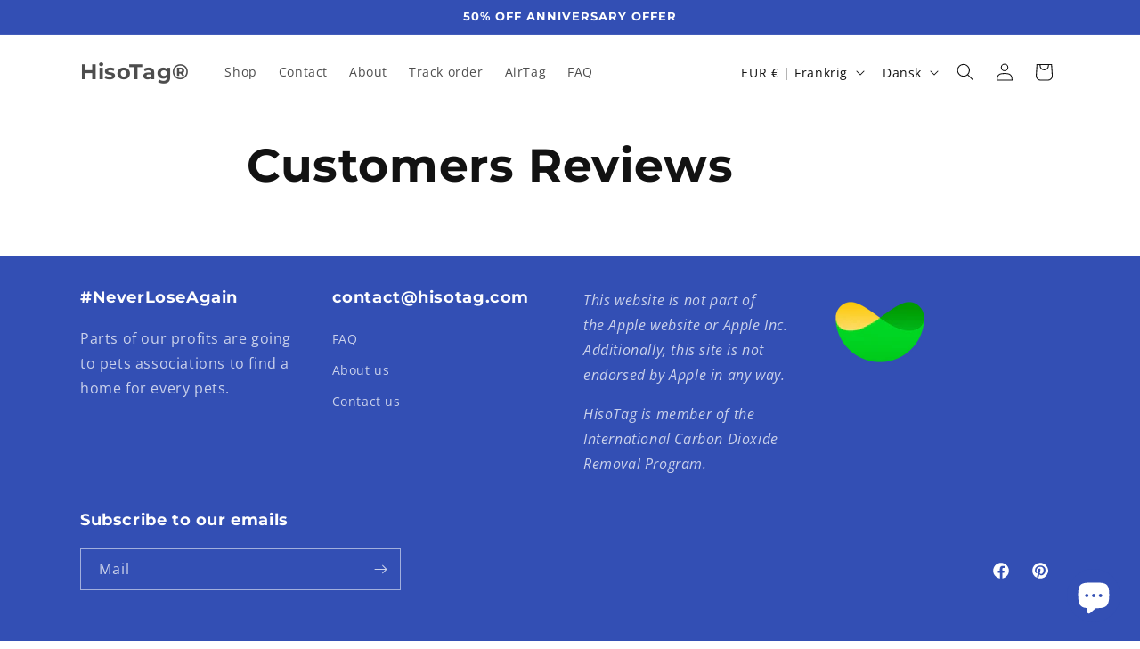

--- FILE ---
content_type: text/css
request_url: https://hisotag.com/cdn/shop/t/2/assets/bold-upsell-custom.css?v=150135899998303055901691636112
body_size: -542
content:
/*# sourceMappingURL=/cdn/shop/t/2/assets/bold-upsell-custom.css.map?v=150135899998303055901691636112 */
